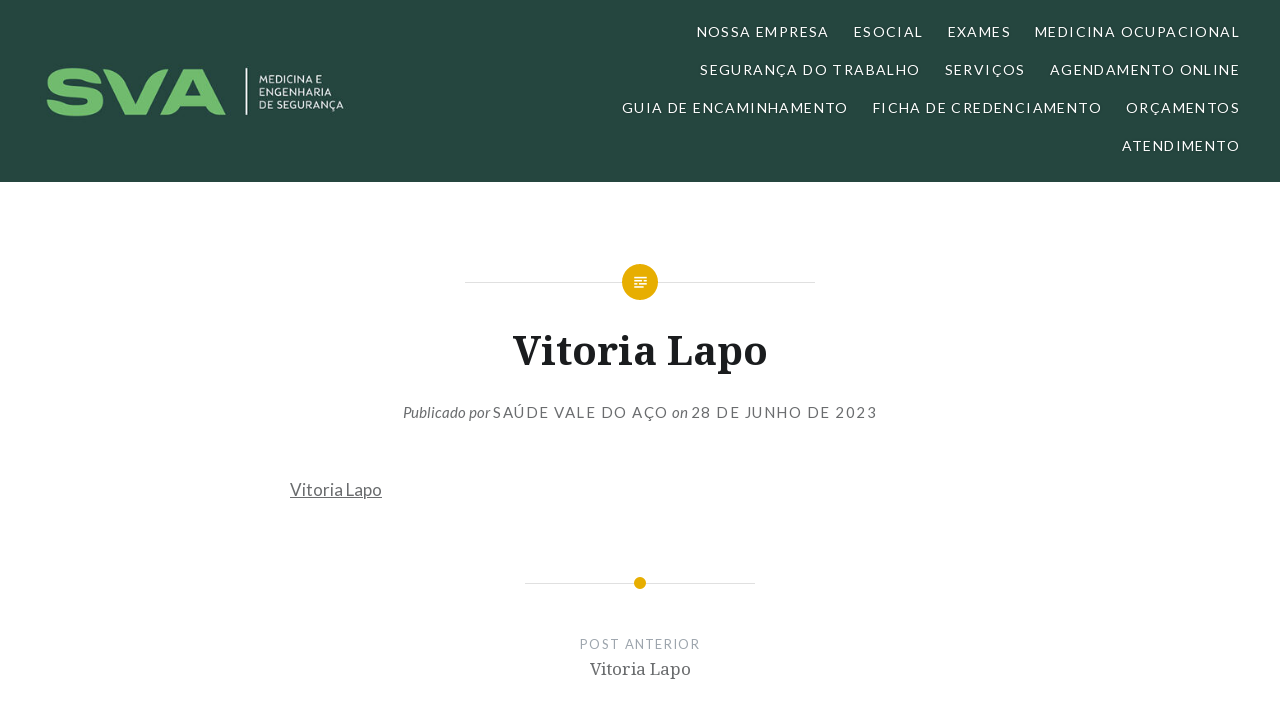

--- FILE ---
content_type: text/html; charset=UTF-8
request_url: https://www.saudevaledoaco.com.br/vitoria-lapo/
body_size: 9118
content:
<!DOCTYPE html>
<html dir="ltr" lang="pt-BR"
	prefix="og: https://ogp.me/ns#" >
<head>
<meta charset="UTF-8">
<meta name="viewport" content="width=device-width, initial-scale=1">
<link rel="profile" href="http://gmpg.org/xfn/11">
<link rel="pingback" href="https://www.saudevaledoaco.com.br/xmlrpc.php">

<title>Vitoria Lapo | Saúde Vale do Aço</title>

		<!-- All in One SEO 4.4.1 - aioseo.com -->
		<meta name="robots" content="max-image-preview:large" />
		<link rel="canonical" href="https://www.saudevaledoaco.com.br/vitoria-lapo/" />
		<meta name="generator" content="All in One SEO (AIOSEO) 4.4.1" />
		<meta property="og:locale" content="pt_BR" />
		<meta property="og:site_name" content="Saúde Vale do Aço | Medicina e Engenharia de Segurança" />
		<meta property="og:type" content="article" />
		<meta property="og:title" content="Vitoria Lapo | Saúde Vale do Aço" />
		<meta property="og:url" content="https://www.saudevaledoaco.com.br/vitoria-lapo/" />
		<meta property="article:published_time" content="2023-06-29T00:01:45+00:00" />
		<meta property="article:modified_time" content="2023-06-29T00:01:45+00:00" />
		<meta name="twitter:card" content="summary" />
		<meta name="twitter:title" content="Vitoria Lapo | Saúde Vale do Aço" />
		<script type="application/ld+json" class="aioseo-schema">
			{"@context":"https:\/\/schema.org","@graph":[{"@type":"BreadcrumbList","@id":"https:\/\/www.saudevaledoaco.com.br\/vitoria-lapo\/#breadcrumblist","itemListElement":[{"@type":"ListItem","@id":"https:\/\/www.saudevaledoaco.com.br\/#listItem","position":1,"item":{"@type":"WebPage","@id":"https:\/\/www.saudevaledoaco.com.br\/","name":"In\u00edcio","description":"Medicina ocupacional e Seguran\u00e7a do trabalho","url":"https:\/\/www.saudevaledoaco.com.br\/"},"nextItem":"https:\/\/www.saudevaledoaco.com.br\/vitoria-lapo\/#listItem"},{"@type":"ListItem","@id":"https:\/\/www.saudevaledoaco.com.br\/vitoria-lapo\/#listItem","position":2,"item":{"@type":"WebPage","@id":"https:\/\/www.saudevaledoaco.com.br\/vitoria-lapo\/","name":"Vitoria Lapo","url":"https:\/\/www.saudevaledoaco.com.br\/vitoria-lapo\/"},"previousItem":"https:\/\/www.saudevaledoaco.com.br\/#listItem"}]},{"@type":"ItemPage","@id":"https:\/\/www.saudevaledoaco.com.br\/vitoria-lapo\/#itempage","url":"https:\/\/www.saudevaledoaco.com.br\/vitoria-lapo\/","name":"Vitoria Lapo | Sa\u00fade Vale do A\u00e7o","inLanguage":"pt-BR","isPartOf":{"@id":"https:\/\/www.saudevaledoaco.com.br\/#website"},"breadcrumb":{"@id":"https:\/\/www.saudevaledoaco.com.br\/vitoria-lapo\/#breadcrumblist"},"author":{"@id":"https:\/\/www.saudevaledoaco.com.br\/author\/admin\/#author"},"creator":{"@id":"https:\/\/www.saudevaledoaco.com.br\/author\/admin\/#author"},"datePublished":"2023-06-29T00:01:45-03:00","dateModified":"2023-06-29T00:01:45-03:00"},{"@type":"Organization","@id":"https:\/\/www.saudevaledoaco.com.br\/#organization","name":"Sa\u00fade Vale do A\u00e7o","url":"https:\/\/www.saudevaledoaco.com.br\/"},{"@type":"Person","@id":"https:\/\/www.saudevaledoaco.com.br\/author\/admin\/#author","url":"https:\/\/www.saudevaledoaco.com.br\/author\/admin\/","name":"Sa\u00fade Vale do A\u00e7o","image":{"@type":"ImageObject","@id":"https:\/\/www.saudevaledoaco.com.br\/vitoria-lapo\/#authorImage","url":"https:\/\/secure.gravatar.com\/avatar\/8fbbfceac9a97cb23ab598ce5a8248fc?s=96&d=mm&r=g","width":96,"height":96,"caption":"Sa\u00fade Vale do A\u00e7o"}},{"@type":"WebSite","@id":"https:\/\/www.saudevaledoaco.com.br\/#website","url":"https:\/\/www.saudevaledoaco.com.br\/","name":"Sa\u00fade Vale do A\u00e7o","alternateName":"Sa\u00fade Vale do A\u00e7o","description":"Medicina e Engenharia de Seguran\u00e7a","inLanguage":"pt-BR","publisher":{"@id":"https:\/\/www.saudevaledoaco.com.br\/#organization"}}]}
		</script>
		<!-- All in One SEO -->

<link rel='dns-prefetch' href='//stats.wp.com' />
<link rel='dns-prefetch' href='//fonts.googleapis.com' />
<link rel='dns-prefetch' href='//c0.wp.com' />
<link rel="alternate" type="application/rss+xml" title="Feed para Saúde Vale do Aço &raquo;" href="https://www.saudevaledoaco.com.br/feed/" />
<link rel="alternate" type="application/rss+xml" title="Feed de comentários para Saúde Vale do Aço &raquo;" href="https://www.saudevaledoaco.com.br/comments/feed/" />
<link rel="alternate" type="application/rss+xml" title="Feed de comentários para Saúde Vale do Aço &raquo; Vitoria Lapo" href="https://www.saudevaledoaco.com.br/feed/?attachment_id=367" />
<script type="text/javascript">
window._wpemojiSettings = {"baseUrl":"https:\/\/s.w.org\/images\/core\/emoji\/14.0.0\/72x72\/","ext":".png","svgUrl":"https:\/\/s.w.org\/images\/core\/emoji\/14.0.0\/svg\/","svgExt":".svg","source":{"concatemoji":"https:\/\/www.saudevaledoaco.com.br\/wp-includes\/js\/wp-emoji-release.min.js?ver=6.2.6"}};
/*! This file is auto-generated */
!function(e,a,t){var n,r,o,i=a.createElement("canvas"),p=i.getContext&&i.getContext("2d");function s(e,t){p.clearRect(0,0,i.width,i.height),p.fillText(e,0,0);e=i.toDataURL();return p.clearRect(0,0,i.width,i.height),p.fillText(t,0,0),e===i.toDataURL()}function c(e){var t=a.createElement("script");t.src=e,t.defer=t.type="text/javascript",a.getElementsByTagName("head")[0].appendChild(t)}for(o=Array("flag","emoji"),t.supports={everything:!0,everythingExceptFlag:!0},r=0;r<o.length;r++)t.supports[o[r]]=function(e){if(p&&p.fillText)switch(p.textBaseline="top",p.font="600 32px Arial",e){case"flag":return s("\ud83c\udff3\ufe0f\u200d\u26a7\ufe0f","\ud83c\udff3\ufe0f\u200b\u26a7\ufe0f")?!1:!s("\ud83c\uddfa\ud83c\uddf3","\ud83c\uddfa\u200b\ud83c\uddf3")&&!s("\ud83c\udff4\udb40\udc67\udb40\udc62\udb40\udc65\udb40\udc6e\udb40\udc67\udb40\udc7f","\ud83c\udff4\u200b\udb40\udc67\u200b\udb40\udc62\u200b\udb40\udc65\u200b\udb40\udc6e\u200b\udb40\udc67\u200b\udb40\udc7f");case"emoji":return!s("\ud83e\udef1\ud83c\udffb\u200d\ud83e\udef2\ud83c\udfff","\ud83e\udef1\ud83c\udffb\u200b\ud83e\udef2\ud83c\udfff")}return!1}(o[r]),t.supports.everything=t.supports.everything&&t.supports[o[r]],"flag"!==o[r]&&(t.supports.everythingExceptFlag=t.supports.everythingExceptFlag&&t.supports[o[r]]);t.supports.everythingExceptFlag=t.supports.everythingExceptFlag&&!t.supports.flag,t.DOMReady=!1,t.readyCallback=function(){t.DOMReady=!0},t.supports.everything||(n=function(){t.readyCallback()},a.addEventListener?(a.addEventListener("DOMContentLoaded",n,!1),e.addEventListener("load",n,!1)):(e.attachEvent("onload",n),a.attachEvent("onreadystatechange",function(){"complete"===a.readyState&&t.readyCallback()})),(e=t.source||{}).concatemoji?c(e.concatemoji):e.wpemoji&&e.twemoji&&(c(e.twemoji),c(e.wpemoji)))}(window,document,window._wpemojiSettings);
</script>
<style type="text/css">
img.wp-smiley,
img.emoji {
	display: inline !important;
	border: none !important;
	box-shadow: none !important;
	height: 1em !important;
	width: 1em !important;
	margin: 0 0.07em !important;
	vertical-align: -0.1em !important;
	background: none !important;
	padding: 0 !important;
}
</style>
	<link rel='stylesheet' id='cuar.frontend-css' href='https://www.saudevaledoaco.com.br/wp-content/plugins/customer-area/skins/frontend/master/assets/css/styles.min.css?ver=8.1.6' type='text/css' media='all' />
<link rel='stylesheet' id='wp-block-library-css' href='https://c0.wp.com/c/6.2.6/wp-includes/css/dist/block-library/style.min.css' type='text/css' media='all' />
<style id='wp-block-library-inline-css' type='text/css'>
.has-text-align-justify{text-align:justify;}
</style>
<link rel='stylesheet' id='jetpack-videopress-video-block-view-css' href='https://www.saudevaledoaco.com.br/wp-content/plugins/jetpack/jetpack_vendor/automattic/jetpack-videopress/build/block-editor/blocks/video/view.css?minify=false&#038;ver=34ae973733627b74a14e' type='text/css' media='all' />
<link rel='stylesheet' id='mediaelement-css' href='https://c0.wp.com/c/6.2.6/wp-includes/js/mediaelement/mediaelementplayer-legacy.min.css' type='text/css' media='all' />
<link rel='stylesheet' id='wp-mediaelement-css' href='https://c0.wp.com/c/6.2.6/wp-includes/js/mediaelement/wp-mediaelement.min.css' type='text/css' media='all' />
<link rel='stylesheet' id='classic-theme-styles-css' href='https://c0.wp.com/c/6.2.6/wp-includes/css/classic-themes.min.css' type='text/css' media='all' />
<style id='global-styles-inline-css' type='text/css'>
body{--wp--preset--color--black: #000000;--wp--preset--color--cyan-bluish-gray: #abb8c3;--wp--preset--color--white: #ffffff;--wp--preset--color--pale-pink: #f78da7;--wp--preset--color--vivid-red: #cf2e2e;--wp--preset--color--luminous-vivid-orange: #ff6900;--wp--preset--color--luminous-vivid-amber: #fcb900;--wp--preset--color--light-green-cyan: #7bdcb5;--wp--preset--color--vivid-green-cyan: #00d084;--wp--preset--color--pale-cyan-blue: #8ed1fc;--wp--preset--color--vivid-cyan-blue: #0693e3;--wp--preset--color--vivid-purple: #9b51e0;--wp--preset--gradient--vivid-cyan-blue-to-vivid-purple: linear-gradient(135deg,rgba(6,147,227,1) 0%,rgb(155,81,224) 100%);--wp--preset--gradient--light-green-cyan-to-vivid-green-cyan: linear-gradient(135deg,rgb(122,220,180) 0%,rgb(0,208,130) 100%);--wp--preset--gradient--luminous-vivid-amber-to-luminous-vivid-orange: linear-gradient(135deg,rgba(252,185,0,1) 0%,rgba(255,105,0,1) 100%);--wp--preset--gradient--luminous-vivid-orange-to-vivid-red: linear-gradient(135deg,rgba(255,105,0,1) 0%,rgb(207,46,46) 100%);--wp--preset--gradient--very-light-gray-to-cyan-bluish-gray: linear-gradient(135deg,rgb(238,238,238) 0%,rgb(169,184,195) 100%);--wp--preset--gradient--cool-to-warm-spectrum: linear-gradient(135deg,rgb(74,234,220) 0%,rgb(151,120,209) 20%,rgb(207,42,186) 40%,rgb(238,44,130) 60%,rgb(251,105,98) 80%,rgb(254,248,76) 100%);--wp--preset--gradient--blush-light-purple: linear-gradient(135deg,rgb(255,206,236) 0%,rgb(152,150,240) 100%);--wp--preset--gradient--blush-bordeaux: linear-gradient(135deg,rgb(254,205,165) 0%,rgb(254,45,45) 50%,rgb(107,0,62) 100%);--wp--preset--gradient--luminous-dusk: linear-gradient(135deg,rgb(255,203,112) 0%,rgb(199,81,192) 50%,rgb(65,88,208) 100%);--wp--preset--gradient--pale-ocean: linear-gradient(135deg,rgb(255,245,203) 0%,rgb(182,227,212) 50%,rgb(51,167,181) 100%);--wp--preset--gradient--electric-grass: linear-gradient(135deg,rgb(202,248,128) 0%,rgb(113,206,126) 100%);--wp--preset--gradient--midnight: linear-gradient(135deg,rgb(2,3,129) 0%,rgb(40,116,252) 100%);--wp--preset--duotone--dark-grayscale: url('#wp-duotone-dark-grayscale');--wp--preset--duotone--grayscale: url('#wp-duotone-grayscale');--wp--preset--duotone--purple-yellow: url('#wp-duotone-purple-yellow');--wp--preset--duotone--blue-red: url('#wp-duotone-blue-red');--wp--preset--duotone--midnight: url('#wp-duotone-midnight');--wp--preset--duotone--magenta-yellow: url('#wp-duotone-magenta-yellow');--wp--preset--duotone--purple-green: url('#wp-duotone-purple-green');--wp--preset--duotone--blue-orange: url('#wp-duotone-blue-orange');--wp--preset--font-size--small: 13px;--wp--preset--font-size--medium: 20px;--wp--preset--font-size--large: 36px;--wp--preset--font-size--x-large: 42px;--wp--preset--spacing--20: 0.44rem;--wp--preset--spacing--30: 0.67rem;--wp--preset--spacing--40: 1rem;--wp--preset--spacing--50: 1.5rem;--wp--preset--spacing--60: 2.25rem;--wp--preset--spacing--70: 3.38rem;--wp--preset--spacing--80: 5.06rem;--wp--preset--shadow--natural: 6px 6px 9px rgba(0, 0, 0, 0.2);--wp--preset--shadow--deep: 12px 12px 50px rgba(0, 0, 0, 0.4);--wp--preset--shadow--sharp: 6px 6px 0px rgba(0, 0, 0, 0.2);--wp--preset--shadow--outlined: 6px 6px 0px -3px rgba(255, 255, 255, 1), 6px 6px rgba(0, 0, 0, 1);--wp--preset--shadow--crisp: 6px 6px 0px rgba(0, 0, 0, 1);}:where(.is-layout-flex){gap: 0.5em;}body .is-layout-flow > .alignleft{float: left;margin-inline-start: 0;margin-inline-end: 2em;}body .is-layout-flow > .alignright{float: right;margin-inline-start: 2em;margin-inline-end: 0;}body .is-layout-flow > .aligncenter{margin-left: auto !important;margin-right: auto !important;}body .is-layout-constrained > .alignleft{float: left;margin-inline-start: 0;margin-inline-end: 2em;}body .is-layout-constrained > .alignright{float: right;margin-inline-start: 2em;margin-inline-end: 0;}body .is-layout-constrained > .aligncenter{margin-left: auto !important;margin-right: auto !important;}body .is-layout-constrained > :where(:not(.alignleft):not(.alignright):not(.alignfull)){max-width: var(--wp--style--global--content-size);margin-left: auto !important;margin-right: auto !important;}body .is-layout-constrained > .alignwide{max-width: var(--wp--style--global--wide-size);}body .is-layout-flex{display: flex;}body .is-layout-flex{flex-wrap: wrap;align-items: center;}body .is-layout-flex > *{margin: 0;}:where(.wp-block-columns.is-layout-flex){gap: 2em;}.has-black-color{color: var(--wp--preset--color--black) !important;}.has-cyan-bluish-gray-color{color: var(--wp--preset--color--cyan-bluish-gray) !important;}.has-white-color{color: var(--wp--preset--color--white) !important;}.has-pale-pink-color{color: var(--wp--preset--color--pale-pink) !important;}.has-vivid-red-color{color: var(--wp--preset--color--vivid-red) !important;}.has-luminous-vivid-orange-color{color: var(--wp--preset--color--luminous-vivid-orange) !important;}.has-luminous-vivid-amber-color{color: var(--wp--preset--color--luminous-vivid-amber) !important;}.has-light-green-cyan-color{color: var(--wp--preset--color--light-green-cyan) !important;}.has-vivid-green-cyan-color{color: var(--wp--preset--color--vivid-green-cyan) !important;}.has-pale-cyan-blue-color{color: var(--wp--preset--color--pale-cyan-blue) !important;}.has-vivid-cyan-blue-color{color: var(--wp--preset--color--vivid-cyan-blue) !important;}.has-vivid-purple-color{color: var(--wp--preset--color--vivid-purple) !important;}.has-black-background-color{background-color: var(--wp--preset--color--black) !important;}.has-cyan-bluish-gray-background-color{background-color: var(--wp--preset--color--cyan-bluish-gray) !important;}.has-white-background-color{background-color: var(--wp--preset--color--white) !important;}.has-pale-pink-background-color{background-color: var(--wp--preset--color--pale-pink) !important;}.has-vivid-red-background-color{background-color: var(--wp--preset--color--vivid-red) !important;}.has-luminous-vivid-orange-background-color{background-color: var(--wp--preset--color--luminous-vivid-orange) !important;}.has-luminous-vivid-amber-background-color{background-color: var(--wp--preset--color--luminous-vivid-amber) !important;}.has-light-green-cyan-background-color{background-color: var(--wp--preset--color--light-green-cyan) !important;}.has-vivid-green-cyan-background-color{background-color: var(--wp--preset--color--vivid-green-cyan) !important;}.has-pale-cyan-blue-background-color{background-color: var(--wp--preset--color--pale-cyan-blue) !important;}.has-vivid-cyan-blue-background-color{background-color: var(--wp--preset--color--vivid-cyan-blue) !important;}.has-vivid-purple-background-color{background-color: var(--wp--preset--color--vivid-purple) !important;}.has-black-border-color{border-color: var(--wp--preset--color--black) !important;}.has-cyan-bluish-gray-border-color{border-color: var(--wp--preset--color--cyan-bluish-gray) !important;}.has-white-border-color{border-color: var(--wp--preset--color--white) !important;}.has-pale-pink-border-color{border-color: var(--wp--preset--color--pale-pink) !important;}.has-vivid-red-border-color{border-color: var(--wp--preset--color--vivid-red) !important;}.has-luminous-vivid-orange-border-color{border-color: var(--wp--preset--color--luminous-vivid-orange) !important;}.has-luminous-vivid-amber-border-color{border-color: var(--wp--preset--color--luminous-vivid-amber) !important;}.has-light-green-cyan-border-color{border-color: var(--wp--preset--color--light-green-cyan) !important;}.has-vivid-green-cyan-border-color{border-color: var(--wp--preset--color--vivid-green-cyan) !important;}.has-pale-cyan-blue-border-color{border-color: var(--wp--preset--color--pale-cyan-blue) !important;}.has-vivid-cyan-blue-border-color{border-color: var(--wp--preset--color--vivid-cyan-blue) !important;}.has-vivid-purple-border-color{border-color: var(--wp--preset--color--vivid-purple) !important;}.has-vivid-cyan-blue-to-vivid-purple-gradient-background{background: var(--wp--preset--gradient--vivid-cyan-blue-to-vivid-purple) !important;}.has-light-green-cyan-to-vivid-green-cyan-gradient-background{background: var(--wp--preset--gradient--light-green-cyan-to-vivid-green-cyan) !important;}.has-luminous-vivid-amber-to-luminous-vivid-orange-gradient-background{background: var(--wp--preset--gradient--luminous-vivid-amber-to-luminous-vivid-orange) !important;}.has-luminous-vivid-orange-to-vivid-red-gradient-background{background: var(--wp--preset--gradient--luminous-vivid-orange-to-vivid-red) !important;}.has-very-light-gray-to-cyan-bluish-gray-gradient-background{background: var(--wp--preset--gradient--very-light-gray-to-cyan-bluish-gray) !important;}.has-cool-to-warm-spectrum-gradient-background{background: var(--wp--preset--gradient--cool-to-warm-spectrum) !important;}.has-blush-light-purple-gradient-background{background: var(--wp--preset--gradient--blush-light-purple) !important;}.has-blush-bordeaux-gradient-background{background: var(--wp--preset--gradient--blush-bordeaux) !important;}.has-luminous-dusk-gradient-background{background: var(--wp--preset--gradient--luminous-dusk) !important;}.has-pale-ocean-gradient-background{background: var(--wp--preset--gradient--pale-ocean) !important;}.has-electric-grass-gradient-background{background: var(--wp--preset--gradient--electric-grass) !important;}.has-midnight-gradient-background{background: var(--wp--preset--gradient--midnight) !important;}.has-small-font-size{font-size: var(--wp--preset--font-size--small) !important;}.has-medium-font-size{font-size: var(--wp--preset--font-size--medium) !important;}.has-large-font-size{font-size: var(--wp--preset--font-size--large) !important;}.has-x-large-font-size{font-size: var(--wp--preset--font-size--x-large) !important;}
.wp-block-navigation a:where(:not(.wp-element-button)){color: inherit;}
:where(.wp-block-columns.is-layout-flex){gap: 2em;}
.wp-block-pullquote{font-size: 1.5em;line-height: 1.6;}
</style>
<link rel='stylesheet' id='contact-form-7-css' href='https://www.saudevaledoaco.com.br/wp-content/plugins/contact-form-7/includes/css/styles.css?ver=5.7.7' type='text/css' media='all' />
<link rel='stylesheet' id='genericons-css' href='https://c0.wp.com/p/jetpack/12.3/_inc/genericons/genericons/genericons.css' type='text/css' media='all' />
<link rel='stylesheet' id='dyad-fonts-css' href='https://fonts.googleapis.com/css?family=Lato%3A400%2C400italic%2C700%2C700italic%7CNoto+Serif%3A400%2C400italic%2C700%2C700italic&#038;subset=latin%2Clatin-ext' type='text/css' media='all' />
<link rel='stylesheet' id='dyad-style-css' href='https://www.saudevaledoaco.com.br/wp-content/themes/dyad/style.css?ver=6.2.6' type='text/css' media='all' />
<link rel='stylesheet' id='jetpack_css-css' href='https://c0.wp.com/p/jetpack/12.3/css/jetpack.css' type='text/css' media='all' />
<script type='text/javascript' src='https://c0.wp.com/c/6.2.6/wp-includes/js/jquery/jquery.min.js' id='jquery-core-js'></script>
<script type='text/javascript' src='https://c0.wp.com/c/6.2.6/wp-includes/js/jquery/jquery-migrate.min.js' id='jquery-migrate-js'></script>
<script type='text/javascript' id='post_grid_scripts-js-extra'>
/* <![CDATA[ */
var post_grid_ajax = {"post_grid_ajaxurl":"https:\/\/www.saudevaledoaco.com.br\/wp-admin\/admin-ajax.php"};
/* ]]> */
</script>
<script type='text/javascript' src='https://www.saudevaledoaco.com.br/wp-content/plugins/post-grid/assets/frontend/js/scripts.js?ver=6.2.6' id='post_grid_scripts-js'></script>
<link rel="https://api.w.org/" href="https://www.saudevaledoaco.com.br/wp-json/" /><link rel="alternate" type="application/json" href="https://www.saudevaledoaco.com.br/wp-json/wp/v2/media/367" /><link rel="EditURI" type="application/rsd+xml" title="RSD" href="https://www.saudevaledoaco.com.br/xmlrpc.php?rsd" />
<link rel="wlwmanifest" type="application/wlwmanifest+xml" href="https://www.saudevaledoaco.com.br/wp-includes/wlwmanifest.xml" />
<meta name="generator" content="WordPress 6.2.6" />
<link rel='shortlink' href='https://www.saudevaledoaco.com.br/?p=367' />
<link rel="alternate" type="application/json+oembed" href="https://www.saudevaledoaco.com.br/wp-json/oembed/1.0/embed?url=https%3A%2F%2Fwww.saudevaledoaco.com.br%2Fvitoria-lapo%2F" />
<link rel="alternate" type="text/xml+oembed" href="https://www.saudevaledoaco.com.br/wp-json/oembed/1.0/embed?url=https%3A%2F%2Fwww.saudevaledoaco.com.br%2Fvitoria-lapo%2F&#038;format=xml" />
	<style>img#wpstats{display:none}</style>
				<style type="text/css">
					.site-title,
			.site-description {
				position: absolute;
				clip: rect(1px, 1px, 1px, 1px);
			}
				</style>
		<link rel="icon" href="https://www.saudevaledoaco.com.br/wp-content/uploads/2020/01/cropped-icone-32x32.png" sizes="32x32" />
<link rel="icon" href="https://www.saudevaledoaco.com.br/wp-content/uploads/2020/01/cropped-icone-192x192.png" sizes="192x192" />
<link rel="apple-touch-icon" href="https://www.saudevaledoaco.com.br/wp-content/uploads/2020/01/cropped-icone-180x180.png" />
<meta name="msapplication-TileImage" content="https://www.saudevaledoaco.com.br/wp-content/uploads/2020/01/cropped-icone-270x270.png" />
</head>

<body class="attachment attachment-template-default single single-attachment postid-367 attachmentid-367 attachment-pdf wp-custom-logo customer-area-active is-singular no-js has-site-logo">
<div id="page" class="hfeed site">
	<a class="skip-link screen-reader-text" href="#content">Ir para conteúdo</a>

	<header id="masthead" class="site-header" role="banner">
		<div class="site-branding">
			<a href="https://www.saudevaledoaco.com.br/" class="site-logo-link" rel="home" itemprop="url"><img width="377" height="80" src="https://www.saudevaledoaco.com.br/wp-content/uploads/2023/07/cropped-nova_logo_sva.jpg" class="site-logo attachment-dyad-site-logo" alt="" decoding="async" loading="lazy" data-size="dyad-site-logo" itemprop="logo" srcset="https://www.saudevaledoaco.com.br/wp-content/uploads/2023/07/cropped-nova_logo_sva.jpg 377w, https://www.saudevaledoaco.com.br/wp-content/uploads/2023/07/cropped-nova_logo_sva-300x64.jpg 300w" sizes="(max-width: 377px) 100vw, 377px" /></a>			<h1 class="site-title">
				<a href="https://www.saudevaledoaco.com.br/" rel="home">
					Saúde Vale do Aço				</a>
			</h1>
			<p class="site-description">Medicina e Engenharia de Segurança</p>
		</div><!-- .site-branding -->

		<nav id="site-navigation" class="main-navigation" role="navigation">
			<button class="menu-toggle" aria-controls="primary-menu" aria-expanded="false">Menu</button>
			<div class="primary-menu"><ul id="primary-menu" class="menu"><li id="menu-item-31" class="menu-item menu-item-type-post_type menu-item-object-page menu-item-31"><a href="https://www.saudevaledoaco.com.br/nossa-empresa/">Nossa Empresa</a></li>
<li id="menu-item-178" class="menu-item menu-item-type-post_type menu-item-object-page menu-item-178"><a href="https://www.saudevaledoaco.com.br/esocial/">eSocial</a></li>
<li id="menu-item-29" class="menu-item menu-item-type-post_type menu-item-object-page menu-item-has-children menu-item-29"><a href="https://www.saudevaledoaco.com.br/servicos/exames/">Exames</a>
<ul class="sub-menu">
	<li id="menu-item-69" class="menu-item menu-item-type-post_type menu-item-object-page menu-item-69"><a href="https://www.saudevaledoaco.com.br/servicos/exames/acuidade-visual/">Acuidade Visual</a></li>
	<li id="menu-item-68" class="menu-item menu-item-type-post_type menu-item-object-page menu-item-68"><a href="https://www.saudevaledoaco.com.br/servicos/exames/audiometria/">Audiometria</a></li>
	<li id="menu-item-67" class="menu-item menu-item-type-post_type menu-item-object-page menu-item-67"><a href="https://www.saudevaledoaco.com.br/servicos/exames/avaliacao-cardiologica/">Avaliação Cardiológica</a></li>
	<li id="menu-item-66" class="menu-item menu-item-type-post_type menu-item-object-page menu-item-66"><a href="https://www.saudevaledoaco.com.br/servicos/exames/avaliacao-oftalmologica/">Avaliação Oftalmológica</a></li>
	<li id="menu-item-65" class="menu-item menu-item-type-post_type menu-item-object-page menu-item-65"><a href="https://www.saudevaledoaco.com.br/servicos/exames/avaliacao-psicologica/">Avaliação Psicológica</a></li>
	<li id="menu-item-64" class="menu-item menu-item-type-post_type menu-item-object-page menu-item-64"><a href="https://www.saudevaledoaco.com.br/servicos/exames/eletrocardiograma/">Eletrocardiograma</a></li>
	<li id="menu-item-63" class="menu-item menu-item-type-post_type menu-item-object-page menu-item-63"><a href="https://www.saudevaledoaco.com.br/servicos/exames/eletroencefalograma/">Eletroencefalograma</a></li>
	<li id="menu-item-62" class="menu-item menu-item-type-post_type menu-item-object-page menu-item-62"><a href="https://www.saudevaledoaco.com.br/servicos/exames/espirometria/">Espirometria</a></li>
	<li id="menu-item-61" class="menu-item menu-item-type-post_type menu-item-object-page menu-item-61"><a href="https://www.saudevaledoaco.com.br/servicos/exames/exames-clinicos-ocupacionais/">Exames Clínicos Ocupacionais</a></li>
	<li id="menu-item-60" class="menu-item menu-item-type-post_type menu-item-object-page menu-item-60"><a href="https://www.saudevaledoaco.com.br/servicos/exames/exames-laboratoriais/">Exames Laboratoriais</a></li>
	<li id="menu-item-59" class="menu-item menu-item-type-post_type menu-item-object-page menu-item-59"><a href="https://www.saudevaledoaco.com.br/servicos/exames/teste-ergometrico/">Teste Ergométrico</a></li>
</ul>
</li>
<li id="menu-item-187" class="menu-item menu-item-type-post_type menu-item-object-page menu-item-187"><a href="https://www.saudevaledoaco.com.br/medicina-ocupacional/">Medicina Ocupacional</a></li>
<li id="menu-item-188" class="menu-item menu-item-type-post_type menu-item-object-page menu-item-188"><a href="https://www.saudevaledoaco.com.br/seguranca-do-trabalho/">Segurança do Trabalho</a></li>
<li id="menu-item-30" class="menu-item menu-item-type-post_type menu-item-object-page menu-item-has-children menu-item-30"><a href="https://www.saudevaledoaco.com.br/servicos/">Serviços</a>
<ul class="sub-menu">
	<li id="menu-item-151" class="menu-item menu-item-type-post_type menu-item-object-page menu-item-151"><a href="https://www.saudevaledoaco.com.br/servicos/levantamento-ambiental-avaliacoes-quantitativas/">Levantamento Ambiental (Avaliações Quantitativas)</a></li>
	<li id="menu-item-157" class="menu-item menu-item-type-post_type menu-item-object-page menu-item-157"><a href="https://www.saudevaledoaco.com.br/servicos/pcmso-programa-de-controle-medico-de-saude-ocupacional/">PCMSO – Programa de Controle Médico de Saúde Ocupacional</a></li>
	<li id="menu-item-154" class="menu-item menu-item-type-post_type menu-item-object-page menu-item-154"><a href="https://www.saudevaledoaco.com.br/servicos/ltcat-laudo-tecnico-de-condicoes-ambientais-de-trabalho/">LTCAT – Laudo Técnico de Condições Ambientais de Trabalho</a></li>
	<li id="menu-item-153" class="menu-item menu-item-type-post_type menu-item-object-page menu-item-153"><a href="https://www.saudevaledoaco.com.br/servicos/ppeob-programa-e-prevencao-da-exposicao-ocupacional-ao-benzeno/">PPEOB – Programa e Prevenção da Exposição Ocupacional ao Benzeno</a></li>
	<li id="menu-item-155" class="menu-item menu-item-type-post_type menu-item-object-page menu-item-155"><a href="https://www.saudevaledoaco.com.br/servicos/ppp-perfil-profissiografico-previdenciario/">PPP – Perfil Profissiográfico Previdenciário</a></li>
	<li id="menu-item-156" class="menu-item menu-item-type-post_type menu-item-object-page menu-item-156"><a href="https://www.saudevaledoaco.com.br/servicos/ppra-programa-de-prevencao-de-riscos-ambientais/">PPRA – Programa de Prevenção de Riscos Ambientais</a></li>
	<li id="menu-item-152" class="menu-item menu-item-type-post_type menu-item-object-page menu-item-152"><a href="https://www.saudevaledoaco.com.br/servicos/pca-programa-de-conservacao-auditiva/">PCA – Programa de Conservação Auditiva</a></li>
	<li id="menu-item-186" class="menu-item menu-item-type-post_type menu-item-object-page menu-item-186"><a href="https://www.saudevaledoaco.com.br/treinamentos/">Treinamentos</a></li>
</ul>
</li>
<li id="menu-item-248" class="menu-item menu-item-type-post_type menu-item-object-page menu-item-248"><a href="https://www.saudevaledoaco.com.br/agendamento/">Agendamento Online</a></li>
<li id="menu-item-269" class="menu-item menu-item-type-custom menu-item-object-custom menu-item-269"><a target="_blank" rel="noopener" href="https://saudevaledoaco.com.br/downloads/guia_encaminhamento.pdf">Guia de Encaminhamento</a></li>
<li id="menu-item-263" class="menu-item menu-item-type-post_type menu-item-object-page menu-item-263"><a href="https://www.saudevaledoaco.com.br/ficha-cadastral/">Ficha de Credenciamento</a></li>
<li id="menu-item-26" class="menu-item menu-item-type-post_type menu-item-object-page menu-item-26"><a href="https://www.saudevaledoaco.com.br/orcamentos/">Orçamentos</a></li>
<li id="menu-item-25" class="menu-item menu-item-type-post_type menu-item-object-page menu-item-25"><a href="https://www.saudevaledoaco.com.br/atendimento/">Atendimento</a></li>
</ul></div>		</nav>

	</header><!-- #masthead -->

	<div class="site-inner">

		
		<div id="content" class="site-content">

	<main id="primary" class="content-area" role="main">

		
			
<article id="post-367" class="post-367 attachment type-attachment status-inherit hentry">
	

	<div class="entry-inner">

		<header class="entry-header">
			<div class="entry-meta">
							</div><!-- .entry-meta -->

			<h1 class="entry-title">Vitoria Lapo</h1>
			<div class="entry-posted">
				<div class="posted-info"><span class="byline">Publicado por <span class="author vcard"><a class="url fn n" href="https://www.saudevaledoaco.com.br/author/admin/">Saúde Vale do Aço</a></span></span> on <span class="posted-on"><a href="https://www.saudevaledoaco.com.br/vitoria-lapo/" rel="bookmark"><time class="entry-date published updated" datetime="2023-06-28T21:01:45-03:00">28 de junho de 2023</time></a></span></div>			</div><!-- .entry-posted -->
		</header><!-- .entry-header -->

		<div class="entry-content">
			<p class="attachment"><a href='https://www.saudevaledoaco.com.br/wp-content/uploads/2023/06/Vitoria-Lapo.pdf'>Vitoria Lapo</a></p>
					</div><!-- .entry-content -->

			</div><!-- .entry-inner -->
</article><!-- #post-## -->


			
	<nav class="navigation post-navigation" aria-label="Posts">
		<h2 class="screen-reader-text">Navegação de Post</h2>
		<div class="nav-links"><div class="nav-previous"><a href="https://www.saudevaledoaco.com.br/vitoria-lapo/" rel="prev"><div class="nav-previous"><span class="nav-subtitle">Post anterior</span> <span class="nav-title">Vitoria Lapo</span></div></a></div></div>
	</nav>
		
		
<div class="comments-area-wrapper">

	<div id="comments" class="comments-area">

		
		
		
			<div id="respond" class="comment-respond">
		<h3 id="reply-title" class="comment-reply-title">Deixe um comentário <small><a rel="nofollow" id="cancel-comment-reply-link" href="/vitoria-lapo/#respond" style="display:none;">Cancelar resposta</a></small></h3><form action="https://www.saudevaledoaco.com.br/wp-comments-post.php" method="post" id="commentform" class="comment-form" novalidate><p class="comment-notes"><span id="email-notes">O seu endereço de e-mail não será publicado.</span> <span class="required-field-message">Campos obrigatórios são marcados com <span class="required">*</span></span></p><p class="comment-form-comment"><label for="comment">Comentário <span class="required">*</span></label> <textarea id="comment" name="comment" cols="45" rows="8" maxlength="65525" required></textarea></p><p class="comment-form-author"><label for="author">Nome <span class="required">*</span></label> <input id="author" name="author" type="text" value="" size="30" maxlength="245" autocomplete="name" required /></p>
<p class="comment-form-email"><label for="email">E-mail <span class="required">*</span></label> <input id="email" name="email" type="email" value="" size="30" maxlength="100" aria-describedby="email-notes" autocomplete="email" required /></p>
<p class="comment-form-url"><label for="url">Site</label> <input id="url" name="url" type="url" value="" size="30" maxlength="200" autocomplete="url" /></p>
<p class="comment-form-cookies-consent"><input id="wp-comment-cookies-consent" name="wp-comment-cookies-consent" type="checkbox" value="yes" /> <label for="wp-comment-cookies-consent">Salvar meus dados neste navegador para a próxima vez que eu comentar.</label></p>
<p class="form-submit"><input name="submit" type="submit" id="submit" class="submit" value="Publicar comentário" /> <input type='hidden' name='comment_post_ID' value='367' id='comment_post_ID' />
<input type='hidden' name='comment_parent' id='comment_parent' value='0' />
</p><p style="display: none;"><input type="hidden" id="akismet_comment_nonce" name="akismet_comment_nonce" value="144b7d5177" /></p><p style="display: none !important;"><label>&#916;<textarea name="ak_hp_textarea" cols="45" rows="8" maxlength="100"></textarea></label><input type="hidden" id="ak_js_1" name="ak_js" value="63"/><script>document.getElementById( "ak_js_1" ).setAttribute( "value", ( new Date() ).getTime() );</script></p></form>	</div><!-- #respond -->
	
	</div><!-- #comments -->
</div><!-- .comments-area-wrapper -->

	</main><!-- #primary -->


		</div><!-- #content -->

		<footer id="colophon" class="site-footer" role="contentinfo">
			
				<div class="widget-area widgets-four" role="complementary">
					<div class="grid-container">
						<aside id="pages-2" class="widget widget_pages"><h3 class="widget-title">Institucional</h3>
			<ul>
				<li class="page_item page-item-11"><a href="https://www.saudevaledoaco.com.br/nossa-empresa/">Nossa Empresa</a></li>
<li class="page_item page-item-19"><a href="https://www.saudevaledoaco.com.br/noticias/">Fique por Dentro</a></li>
<li class="page_item page-item-21"><a href="https://www.saudevaledoaco.com.br/orcamentos/">Orçamentos</a></li>
<li class="page_item page-item-23"><a href="https://www.saudevaledoaco.com.br/atendimento/">Atendimento</a></li>
<li class="page_item page-item-175"><a href="https://www.saudevaledoaco.com.br/esocial/">eSocial</a></li>
<li class="page_item page-item-179"><a href="https://www.saudevaledoaco.com.br/seguranca-do-trabalho/">Segurança do Trabalho</a></li>
<li class="page_item page-item-181"><a href="https://www.saudevaledoaco.com.br/medicina-ocupacional/">Medicina Ocupacional</a></li>
<li class="page_item page-item-184"><a href="https://www.saudevaledoaco.com.br/treinamentos/">Treinamentos</a></li>
<li class="page_item page-item-244"><a href="https://www.saudevaledoaco.com.br/agendamento/">Agendamento Online</a></li>
<li class="page_item page-item-259"><a href="https://www.saudevaledoaco.com.br/ficha-cadastral/">Ficha de Credenciamento</a></li>
			</ul>

			</aside><aside id="pages-3" class="widget widget_pages"><h3 class="widget-title">Exames</h3>
			<ul>
				<li class="page_item page-item-244"><a href="https://www.saudevaledoaco.com.br/agendamento/">Agendamento Online</a></li>
<li class="page_item page-item-259"><a href="https://www.saudevaledoaco.com.br/ficha-cadastral/">Ficha de Credenciamento</a></li>
<li class="page_item page-item-37"><a href="https://www.saudevaledoaco.com.br/servicos/exames/acuidade-visual/">Acuidade Visual</a></li>
<li class="page_item page-item-39"><a href="https://www.saudevaledoaco.com.br/servicos/exames/audiometria/">Audiometria</a></li>
<li class="page_item page-item-41"><a href="https://www.saudevaledoaco.com.br/servicos/exames/avaliacao-cardiologica/">Avaliação Cardiológica</a></li>
<li class="page_item page-item-43"><a href="https://www.saudevaledoaco.com.br/servicos/exames/avaliacao-oftalmologica/">Avaliação Oftalmológica</a></li>
<li class="page_item page-item-45"><a href="https://www.saudevaledoaco.com.br/servicos/exames/avaliacao-psicologica/">Avaliação Psicológica</a></li>
<li class="page_item page-item-47"><a href="https://www.saudevaledoaco.com.br/servicos/exames/eletrocardiograma/">Eletrocardiograma</a></li>
<li class="page_item page-item-49"><a href="https://www.saudevaledoaco.com.br/servicos/exames/eletroencefalograma/">Eletroencefalograma</a></li>
<li class="page_item page-item-51"><a href="https://www.saudevaledoaco.com.br/servicos/exames/espirometria/">Espirometria</a></li>
<li class="page_item page-item-53"><a href="https://www.saudevaledoaco.com.br/servicos/exames/exames-clinicos-ocupacionais/">Exames Clínicos Ocupacionais</a></li>
<li class="page_item page-item-55"><a href="https://www.saudevaledoaco.com.br/servicos/exames/exames-laboratoriais/">Exames Laboratoriais</a></li>
<li class="page_item page-item-57"><a href="https://www.saudevaledoaco.com.br/servicos/exames/teste-ergometrico/">Teste Ergométrico</a></li>
			</ul>

			</aside>
		<aside id="recent-posts-2" class="widget widget_recent_entries">
		<h3 class="widget-title">Soluções para sua Empresa</h3>
		<ul>
											<li>
					<a href="https://www.saudevaledoaco.com.br/teste-do-covid-19/">Teste do COVID-19</a>
									</li>
											<li>
					<a href="https://www.saudevaledoaco.com.br/exame-toxicologico/">Exame toxicológico</a>
									</li>
											<li>
					<a href="https://www.saudevaledoaco.com.br/exame-demissional/">Exame Demissional</a>
									</li>
											<li>
					<a href="https://www.saudevaledoaco.com.br/medicina-ocupacional-e-seguranca-do-trabalho/">Medicina Ocupacional e Segurança do Trabalho</a>
									</li>
											<li>
					<a href="https://www.saudevaledoaco.com.br/seguranca-do-trabalho/">Segurança do Trabalho</a>
									</li>
											<li>
					<a href="https://www.saudevaledoaco.com.br/medicina-do-trabalho/">Medicina do Trabalho</a>
									</li>
					</ul>

		</aside><aside id="search-2" class="widget widget_search"><h3 class="widget-title">O que você procura?</h3><form role="search" method="get" class="search-form" action="https://www.saudevaledoaco.com.br/">
				<label>
					<span class="screen-reader-text">Pesquisar por:</span>
					<input type="search" class="search-field" placeholder="Pesquisar &hellip;" value="" name="s" />
				</label>
				<input type="submit" class="search-submit" value="Pesquisar" />
			</form></aside><aside id="text-2" class="widget widget_text"><h3 class="widget-title">Atendimento</h3>			<div class="textwidget"><p><span class="atendimento_rodape"><strong>Telefone:</strong><br />
<span style="font-size: 24px;">(31) 3801.1700</span></span></p>
<p><strong>WhatsApp:</strong><br />
<span style="font-size: 24px;">(31) 99508.5416</span></p>
<p><strong>Horário de atendimento:<br />
</strong><span class="endereco_rodape">Segunda a Sexta: 7h às 17h 30</span></p>
<p><strong>Endereço:<br />
</strong>Matriz: Rua Topázio, 119, Iguaçu<br />
Ipatinga/MG, TEL: (31) 3801.1700</p>
</div>
		</aside>					</div><!-- .grid-container -->
				</div><!-- #secondary -->

			
			<div class="footer-bottom-info ">
				
				<div class="site-info" style="color:#FFF;">© Copyright 2023 - Saúde Vale do Aço | Desenvolvimento: <a href="http://www.planetacriativo.com.br" target="_blank">Planeta Criativo</a>
			</div><!-- .footer-bottom-info -->

		</footer><!-- #colophon -->

	</div><!-- .site-inner -->
</div><!-- #page -->

<script type='text/javascript' src='https://www.saudevaledoaco.com.br/wp-content/plugins/contact-form-7/includes/swv/js/index.js?ver=5.7.7' id='swv-js'></script>
<script type='text/javascript' id='contact-form-7-js-extra'>
/* <![CDATA[ */
var wpcf7 = {"api":{"root":"https:\/\/www.saudevaledoaco.com.br\/wp-json\/","namespace":"contact-form-7\/v1"}};
/* ]]> */
</script>
<script type='text/javascript' src='https://www.saudevaledoaco.com.br/wp-content/plugins/contact-form-7/includes/js/index.js?ver=5.7.7' id='contact-form-7-js'></script>
<script type='text/javascript' src='https://c0.wp.com/c/6.2.6/wp-includes/js/imagesloaded.min.js' id='imagesloaded-js'></script>
<script type='text/javascript' src='https://www.saudevaledoaco.com.br/wp-content/themes/dyad/js/navigation.js?ver=20120206' id='dyad-navigation-js'></script>
<script type='text/javascript' src='https://www.saudevaledoaco.com.br/wp-content/themes/dyad/js/skip-link-focus-fix.js?ver=20130115' id='dyad-skip-link-focus-fix-js'></script>
<script type='text/javascript' src='https://c0.wp.com/c/6.2.6/wp-includes/js/comment-reply.min.js' id='comment-reply-js'></script>
<script type='text/javascript' src='https://c0.wp.com/c/6.2.6/wp-includes/js/masonry.min.js' id='masonry-js'></script>
<script type='text/javascript' src='https://www.saudevaledoaco.com.br/wp-content/themes/dyad/js/global.js?ver=20151204' id='dyad-global-js'></script>
<script defer type='text/javascript' src='https://stats.wp.com/e-202604.js' id='jetpack-stats-js'></script>
<script type='text/javascript' id='jetpack-stats-js-after'>
_stq = window._stq || [];
_stq.push([ "view", {v:'ext',blog:'171180182',post:'367',tz:'-3',srv:'www.saudevaledoaco.com.br',j:'1:12.3'} ]);
_stq.push([ "clickTrackerInit", "171180182", "367" ]);
</script>
<script defer type='text/javascript' src='https://www.saudevaledoaco.com.br/wp-content/plugins/akismet/_inc/akismet-frontend.js?ver=1687891906' id='akismet-frontend-js'></script>
    <style>
                /*Custom CSS*/
            </style>

    <style>
            </style>

    <script>
        var post_grid_vars = {"siteUrl":"https:\/\/www.saudevaledoaco.com.br"}    </script>

</body>
</html>
